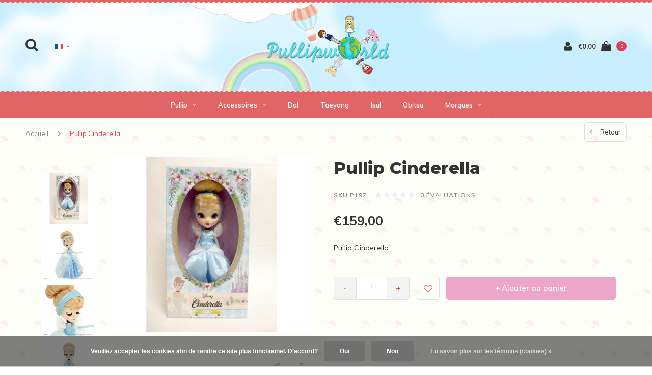

--- FILE ---
content_type: text/html;charset=utf-8
request_url: https://www.pullipworld.com/fr/pullip-cinderella.html
body_size: 11761
content:
<!DOCTYPE html>
<html lang="fr">
  <head>

    
    <meta charset="utf-8"/>
<!-- [START] 'blocks/head.rain' -->
<!--

  (c) 2008-2026 Lightspeed Netherlands B.V.
  http://www.lightspeedhq.com
  Generated: 30-01-2026 @ 19:15:57

-->
<link rel="canonical" href="https://www.pullipworld.com/fr/pullip-cinderella.html"/>
<link rel="alternate" href="https://www.pullipworld.com/fr/index.rss" type="application/rss+xml" title="Nouveaux produits"/>
<link href="https://cdn.webshopapp.com/assets/cookielaw.css?2025-02-20" rel="stylesheet" type="text/css"/>
<meta name="robots" content="noodp,noydir"/>
<meta property="og:url" content="https://www.pullipworld.com/fr/pullip-cinderella.html?source=facebook"/>
<meta property="og:site_name" content="Pullipworld"/>
<meta property="og:title" content="Pullip Cinderella | pullipworld.com"/>
<meta property="og:description" content="Pullip Cinderella"/>
<meta property="og:image" content="https://cdn.webshopapp.com/shops/267789/files/223236536/groove-pullip-cinderella.jpg"/>
<!--[if lt IE 9]>
<script src="https://cdn.webshopapp.com/assets/html5shiv.js?2025-02-20"></script>
<![endif]-->
<!-- [END] 'blocks/head.rain' -->
    <title>Pullip Cinderella | pullipworld.com - Pullipworld</title>
    <meta name="description" content="Pullip Cinderella" />
    <meta name="keywords" content="Groove, Pullip, Cinderella, Pullip, Taeyang, Isul, Dal, Obitsu, Groove, Coolcat, Pullip doll, Pullip pas cher, pullip dolls, pullip style" />
    <meta name="viewport" content="width=device-width, initial-scale=1.0">
    <meta name="apple-mobile-web-app-capable" content="yes">
    <meta name="apple-mobile-web-app-status-bar-style" content="black">
    <meta name="google-site-verification" content="WYhK0Xx-4L8yVex-9LnVfAqfX13q2cYrZ9AHRk302F4" />


    <link rel="shortcut icon" href="https://cdn.webshopapp.com/shops/267789/themes/148361/assets/favicon.ico?20251113100258" type="image/x-icon" />
    <link href='//fonts.googleapis.com/css?family=Muli:400,300,600,700,800,900' rel='stylesheet' type='text/css'>
    <link href='//fonts.googleapis.com/css?family=Montserrat:400,300,600,700,800,900' rel='stylesheet' type='text/css'>
    <link rel="shortcut icon" href="https://cdn.webshopapp.com/shops/267789/themes/148361/assets/favicon.ico?20251113100258" type="image/x-icon" /> 
    <link rel="stylesheet" href="https://cdn.webshopapp.com/shops/267789/themes/148361/assets/bootstrap.css?2025120811552520201207141626" />
    <link rel="stylesheet" href="https://cdn.webshopapp.com/shops/267789/themes/148361/assets/font-awesome-min.css?2025120811552520201207141626" />
    <link rel="stylesheet" href="https://cdn.webshopapp.com/shops/267789/themes/148361/assets/ionicons.css?2025120811552520201207141626" />
    <link rel="stylesheet" href="https://cdn.webshopapp.com/shops/267789/themes/148361/assets/transition.css?2025120811552520201207141626" />
    <link rel="stylesheet" href="https://cdn.webshopapp.com/shops/267789/themes/148361/assets/dropdown.css?2025120811552520201207141626" />
    <link rel="stylesheet" href="https://cdn.webshopapp.com/shops/267789/themes/148361/assets/checkbox.css?2025120811552520201207141626" />
    <link rel="stylesheet" href="https://cdn.webshopapp.com/shops/267789/themes/148361/assets/owl-carousel.css?2025120811552520201207141626" />
    <link rel="stylesheet" href="https://cdn.webshopapp.com/shops/267789/themes/148361/assets/jquery-fancybox.css?2025120811552520201207141626" />
    <link rel="stylesheet" href="https://cdn.webshopapp.com/shops/267789/themes/148361/assets/jquery-custom-scrollbar.css?2025120811552520201207141626" />
    <link rel="stylesheet" href="https://cdn.webshopapp.com/shops/267789/themes/148361/assets/style.css?2025120811552520201207141626" />    
    <link rel="stylesheet" href="https://cdn.webshopapp.com/shops/267789/themes/148361/assets/responsive.css?2025120811552520201207141626" /> 
    <link rel="stylesheet" href="https://cdn.webshopapp.com/assets/gui-2-0.css?2025-02-20" />
    <link rel="stylesheet" href="https://cdn.webshopapp.com/assets/gui-responsive-2-0.css?2025-02-20" />   
    <link rel="stylesheet" href="https://cdn.webshopapp.com/shops/267789/themes/148361/assets/custom.css?2025120811552520201207141626" />
    <link rel="stylesheet" href="https://cdn.webshopapp.com/shops/267789/themes/148361/assets/settings.css?2025120811552520201207141626" /> 
    <link rel="stylesheet" href="https://cdn.webshopapp.com/shops/267789/themes/148361/assets/new.css?2025120811552520201207141626" />
    <link rel="stylesheet" href="https://cdn.webshopapp.com/shops/267789/themes/148361/assets/wsa-css.css?2025120811552520201207141626" />
    <link rel="stylesheet" href="https://cdn.webshopapp.com/shops/267789/themes/148361/assets/jquery.bxslider.min.css?2025120811552520201207141626" />
    
    
    <script src="https://cdn.webshopapp.com/assets/jquery-1-9-1.js?2025-02-20"></script>
    <script src="https://cdn.webshopapp.com/assets/jquery-ui-1-10-1.js?2025-02-20"></script>
   
    <script type="text/javascript" src="https://cdn.webshopapp.com/shops/267789/themes/148361/assets/transition.js?2025120811552520201207141626"></script>
    <script type="text/javascript" src="https://cdn.webshopapp.com/shops/267789/themes/148361/assets/dropdown.js?2025120811552520201207141626"></script>
    <script type="text/javascript" src="https://cdn.webshopapp.com/shops/267789/themes/148361/assets/checkbox.js?2025120811552520201207141626"></script>
    <script type="text/javascript" src="https://cdn.webshopapp.com/shops/267789/themes/148361/assets/owl-carousel.js?2025120811552520201207141626"></script>
    <script type="text/javascript" src="https://cdn.webshopapp.com/shops/267789/themes/148361/assets/jquery-fancybox.js?2025120811552520201207141626"></script>
    <script type="text/javascript" src="https://cdn.webshopapp.com/shops/267789/themes/148361/assets/jquery-custom-scrollbar.js?2025120811552520201207141626"></script>
    <script type="text/javascript" src="https://cdn.webshopapp.com/shops/267789/themes/148361/assets/jquery-countdown-min.js?2025120811552520201207141626"></script>
    <script type="text/javascript" src="https://cdn.webshopapp.com/shops/267789/themes/148361/assets/global.js?2025120811552520201207141626"></script>

    <script type="text/javascript" src="https://cdn.webshopapp.com/shops/267789/themes/148361/assets/jcarousel.js?2025120811552520201207141626"></script>
    <script type="text/javascript" src="https://cdn.webshopapp.com/shops/267789/themes/148361/assets/jquery.bxslider.min.js?2025120811552520201207141626"></script>
    <script type="text/javascript" src="https://cdn.webshopapp.com/assets/gui.js?2025-02-20"></script>
    <script type="text/javascript" src="https://cdn.webshopapp.com/assets/gui-responsive-2-0.js?2025-02-20"></script>
    <script type="text/javascript" src="//cdnjs.cloudflare.com/ajax/libs/jqueryui-touch-punch/0.2.3/jquery.ui.touch-punch.min.js"></script>
    
        
    <!--[if lt IE 9]>
    <link rel="stylesheet" href="https://cdn.webshopapp.com/shops/267789/themes/148361/assets/style-ie.css?2025120811552520201207141626" />
    <![endif]-->
  </head>
  <body id="body">  
    
    

<div class="cart-dropdown">
  <div class="cart-title">Panier<span class="items">(0 Produits)</span></div>
  <a href="javascript:void(0)" class="close-cart-drp"><i class="fa fa-close"></i></a>

  <div class="cart-body">
    <div class="cart-products grid column-orient center">
          </div>
  </div>
  <div class="empty-cart">
  Aucun produit n’a été trouvé
</div>
</div>
<div class="menu-wrap">
    <div class="close-menu"><i class="ion ion-ios-close-empty"></i></div>
    <div class="menu-box">
      <div class="menu-logo large"><a href="https://www.pullipworld.com/fr/"><img src="https://cdn.webshopapp.com/shops/267789/themes/148361/assets/logo-light.png?20251113100258" alt="Pullipworld"></a></div>
        <ul>
                    <li><a href="javascript:;"><i style="font-size: 24px; margin-top: 3px;" class="fa fa-globe" aria-hidden="true"></i> <span style="position: relative; bottom: 3px;">Langue: <strong>FR</strong></span></a><span class="more-cats"><span class="plus-min"></span></span>
            <ul>
                                   <li><a href="https://www.pullipworld.com/nl/go/product/78744152"  title="Nederlands" lang="nl">Nederlands</a></li>
                                   <li><a href="https://www.pullipworld.com/en/go/product/78744152"  title="English" lang="en">English</a></li>
                                   <li><a href="https://www.pullipworld.com/fr/go/product/78744152"  title="Français" lang="fr">Français</a></li>
                          </ul>
          </li>
                    <li><a href="https://www.pullipworld.com/fr/">Home</a></li>
                      <li><a href="https://www.pullipworld.com/fr/pullip/">Pullip</a><span class="more-cats"><span class="plus-min"></span></span>                              <ul class="sub ">
                                      <li><a href="https://www.pullipworld.com/fr/pullip/promo-dolls/">PROMO DOLLS</a>                                          </li>
                                      <li><a href="https://www.pullipworld.com/fr/pullip/little-twin-stars/">Little Twin Stars</a>                                          </li>
                                  </ul>
                          </li>
                      <li><a href="https://www.pullipworld.com/fr/accessoires/">Accessoires</a><span class="more-cats"><span class="plus-min"></span></span>                              <ul class="sub ">
                                      <li><a href="https://www.pullipworld.com/fr/accessoires/make-it-own/">Make It Own</a>                                          </li>
                                      <li><a href="https://www.pullipworld.com/fr/accessoires/coolcat/">Coolcat</a><span class="more-cats"><span class="plus-min"></span></span>                                              <ul class="sub ">
                                                      <li><a href="https://www.pullipworld.com/fr/accessoires/coolcat/robes/"><i class="fa fa-circle" aria-hidden="true"></i>Robes</a></li>
                                                      <li><a href="https://www.pullipworld.com/fr/accessoires/coolcat/chemises/"><i class="fa fa-circle" aria-hidden="true"></i>Chemises</a></li>
                                                      <li><a href="https://www.pullipworld.com/fr/accessoires/coolcat/chaussures/"><i class="fa fa-circle" aria-hidden="true"></i>Chaussures</a></li>
                                                      <li><a href="https://www.pullipworld.com/fr/accessoires/coolcat/jupes/"><i class="fa fa-circle" aria-hidden="true"></i>Jupes</a></li>
                                                      <li><a href="https://www.pullipworld.com/fr/accessoires/coolcat/perruques/"><i class="fa fa-circle" aria-hidden="true"></i>Perruques</a></li>
                                                      <li><a href="https://www.pullipworld.com/fr/accessoires/coolcat/sacs-porte-poupee/"><i class="fa fa-circle" aria-hidden="true"></i>Sacs porte-poupée</a></li>
                                                      <li><a href="https://www.pullipworld.com/fr/accessoires/coolcat/chapeaux/"><i class="fa fa-circle" aria-hidden="true"></i>Chapeaux</a></li>
                                                      <li><a href="https://www.pullipworld.com/fr/accessoires/coolcat/salopette/"><i class="fa fa-circle" aria-hidden="true"></i>Salopette</a></li>
                                                      <li><a href="https://www.pullipworld.com/fr/accessoires/coolcat/autres/"><i class="fa fa-circle" aria-hidden="true"></i>Autres</a></li>
                                                      <li><a href="https://www.pullipworld.com/fr/accessoires/coolcat/chaussettes/"><i class="fa fa-circle" aria-hidden="true"></i>Chaussettes</a></li>
                                                      <li><a href="https://www.pullipworld.com/fr/accessoires/coolcat/pantalon/"><i class="fa fa-circle" aria-hidden="true"></i>Pantalon</a></li>
                                                  </ul>
                                          </li>
                                      <li><a href="https://www.pullipworld.com/fr/accessoires/kuloft/">Kuloft</a>                                          </li>
                                      <li><a href="https://www.pullipworld.com/fr/accessoires/meubles/">Meubles</a>                                          </li>
                                  </ul>
                          </li>
                      <li><a href="https://www.pullipworld.com/fr/dal/">Dal</a>                          </li>
                      <li><a href="https://www.pullipworld.com/fr/taeyang/">Taeyang</a>                          </li>
                      <li><a href="https://www.pullipworld.com/fr/isul/">Isul</a>                          </li>
                      <li><a href="https://www.pullipworld.com/fr/obitsu/">Obitsu</a>                          </li>
          
                                                                  <li class=""><a href="https://www.pullipworld.com/fr/brands/">Marques</a></li>
                                            
          

          
        </ul>

    </div>
  </div>

  <div class="body-wrap">
    <header id="header">
<!--     customiq -->
      <div class="main-header" style="background:url(https://cdn.webshopapp.com/shops/267789/files/223268531/header-bg.png) repeat center top !important;">
<!--         endcustomiq -->
        <div class="container">
          <div class="main-header-inner">
            <div class="grid center">
              <div class=" grid-cell search-right-icon search-icon-global language-bar-wrapper hidden-sm hidden-xs">
                <a class="search-icon-self " href="javascript:void(0)"><i class="fa fa-search"></i></a>
                <ul class="language-bar ">
                  
                                                    <li class="custom-dropdown custom-language custom-language-fr"><span></span><i class="fa fa-angle-down" aria-hidden="true"></i>

                    <div class="custom-languages">
                      <div class="options">
                        <div class="option languageOptions">
                          <label>Langue:</label>
                          <div class="ui selection dropdown">
                            <input type="hidden" name="custom-language" value="https://www.pullipworld.com/fr/">
                            <i class="dropdown icon"></i>
                            <div class="default text no-cur-language-wrapper custom-language custom-language-fr"><span></span>Français</div>
                            <div class="menu">
                                                            <div class="item custom-language custom-language-nl" data-value="https://www.pullipworld.com/nl/">
                                <a href="https://www.pullipworld.com/nl/go/product/78744152" title="Nederlands" lang="">Nederlands</a>
                              </div>
                                                            <div class="item custom-language custom-language-en" data-value="https://www.pullipworld.com/en/">
                                <a href="https://www.pullipworld.com/en/go/product/78744152" title="English" lang="">English</a>
                              </div>
                                                            <div class="item custom-language custom-language-fr" data-value="https://www.pullipworld.com/fr/">
                                <a href="https://www.pullipworld.com/fr/go/product/78744152" title="Français" lang="">Français</a>
                              </div>
                                                          </div>
                          </div>
                        </div>
                      </div>
                    </div>
                  </li>
                                  
                </ul>
              </div>


              <div class="grid-cell mobilemenu-btn hidden-md hidden-lg"><a class="open-menu" href="javascript:;"><?xml version="1.0" encoding="utf-8"?>
<!-- Generator: Adobe Illustrator 20.1.0, SVG Export Plug-In . SVG Version: 6.00 Build 0)  -->
<svg version="1.1" id="Capa_1" xmlns="http://www.w3.org/2000/svg" xmlns:xlink="http://www.w3.org/1999/xlink" x="0px" y="0px"
	 viewBox="0 0 352 352" style="enable-background:new 0 0 352 352;" xml:space="preserve">
<style type="text/css">
	
</style>
<g>
	<g>
		<path class="menuicon-svg" d="M0,56v48h48V56H0z M80,56v48h224V56H80z M0,152v48h48v-48H0z M80,152v48h160v-48H80z M0,248v48h48v-48H0z
			 M80,248v48h272v-48H80z"/>
	</g>
</g>
</svg></a></div>
              <div class="grid-cell search-narrow-show visible-xs visible-sm">
                <a class="search-icon-self  " href="javascript:void(0)"><i class="fa fa-search"></i></a>
              </div>


              <div class="grid-cell center logo-center-tab logo-mobile-move-center logo large"><a href="https://www.pullipworld.com/fr/"><img src="https://cdn.webshopapp.com/shops/267789/themes/148361/assets/logo.png?20251113100258" alt="Pullipworld"></a></div>

              
                            
                            
              <div class="grid-cell cart-block-wrap cart">
                <div class="grid center justify-end">
                                                      <div class="grid-cell grow0 user-login-block">
                                          <div class="dark"><a href="https://www.pullipworld.com/fr/account/"><i class="fa fa-user"></i></a></div>
                                      </div>
                  <div class="grid-cell grow0 ">
                    <a href="javascript:;" class="open-cart">

                      <span class="text hidden-xs">
                                                €0,00
                                              </span>
                      <span class="icon"><i class="fa fa-shopping-bag"></i></span>
                      <span class="items">0</span>
                    </a>
                  </div>
                </div>
              </div>
            </div>
          </div>
        </div>

        <div class="grid-cell mobile-search">
          <form action="https://www.pullipworld.com/fr/search/" method="get" id="formSearchMobile">
            <input type="text" name="q" autocomplete="off"  value="" placeholder="Rechercher..."/>
          </form>
        </div>

      </div>

      <div class="main-menu hidden-xs hidden-sm main-menu-capitalize">
        <div class="container">
          <ul class="">
            
            

                                    <li class="with-small-menu"><a href="https://www.pullipworld.com/fr/pullip/">Pullip<i class="fa fa-angle-down" aria-hidden="true"></i></a>
              
              <ul class="small-dropdown">
                                <li>
                  <a href="https://www.pullipworld.com/fr/pullip/promo-dolls/">PROMO DOLLS</a>
                  
                </li>
                                <li>
                  <a href="https://www.pullipworld.com/fr/pullip/little-twin-stars/">Little Twin Stars</a>
                  
                </li>
                              </ul>

                          </li>
                        <li class="with-small-menu"><a href="https://www.pullipworld.com/fr/accessoires/">Accessoires<i class="fa fa-angle-down" aria-hidden="true"></i></a>
              
              <ul class="small-dropdown">
                                <li>
                  <a href="https://www.pullipworld.com/fr/accessoires/make-it-own/">Make It Own</a>
                  
                </li>
                                <li>
                  <a href="https://www.pullipworld.com/fr/accessoires/coolcat/">Coolcat</a>
                                    <ul>
                                        <li><a href="https://www.pullipworld.com/fr/accessoires/coolcat/robes/">Robes</a></li>
                                        <li><a href="https://www.pullipworld.com/fr/accessoires/coolcat/chemises/">Chemises</a></li>
                                        <li><a href="https://www.pullipworld.com/fr/accessoires/coolcat/chaussures/">Chaussures</a></li>
                                        <li><a href="https://www.pullipworld.com/fr/accessoires/coolcat/jupes/">Jupes</a></li>
                                        <li><a href="https://www.pullipworld.com/fr/accessoires/coolcat/perruques/">Perruques</a></li>
                                        <li><a href="https://www.pullipworld.com/fr/accessoires/coolcat/sacs-porte-poupee/">Sacs porte-poupée</a></li>
                                        <li><a href="https://www.pullipworld.com/fr/accessoires/coolcat/chapeaux/">Chapeaux</a></li>
                                        <li><a href="https://www.pullipworld.com/fr/accessoires/coolcat/salopette/">Salopette</a></li>
                                        <li><a href="https://www.pullipworld.com/fr/accessoires/coolcat/autres/">Autres</a></li>
                                        <li><a href="https://www.pullipworld.com/fr/accessoires/coolcat/chaussettes/">Chaussettes</a></li>
                                        <li><a href="https://www.pullipworld.com/fr/accessoires/coolcat/pantalon/">Pantalon</a></li>
                                      </ul>
                  
                </li>
                                <li>
                  <a href="https://www.pullipworld.com/fr/accessoires/kuloft/">Kuloft</a>
                  
                </li>
                                <li>
                  <a href="https://www.pullipworld.com/fr/accessoires/meubles/">Meubles</a>
                  
                </li>
                              </ul>

                          </li>
                        <li class="with-small-menu"><a href="https://www.pullipworld.com/fr/dal/">Dal</a>
                          </li>
                        <li class="with-small-menu"><a href="https://www.pullipworld.com/fr/taeyang/">Taeyang</a>
                          </li>
                        <li class="with-small-menu"><a href="https://www.pullipworld.com/fr/isul/">Isul</a>
                          </li>
                        <li class="with-small-menu"><a href="https://www.pullipworld.com/fr/obitsu/">Obitsu</a>
                          </li>
                        
            
            
                        <li class="with-small-menu"><a href="https://www.pullipworld.com/fr/brands/">Marques<i class="fa fa-angle-down" aria-hidden="true"></i></a>
              <ul class="small-dropdown">
                                <li><a href="https://www.pullipworld.com/fr/brands/coolcat/">Coolcat</a></li>
                                <li><a href="https://www.pullipworld.com/fr/brands/groove/">Groove</a></li>
                                <li><a href="https://www.pullipworld.com/fr/brands/kuloft/">Kuloft</a></li>
                                <li><a href="https://www.pullipworld.com/fr/brands/obitsu/">Obitsu</a></li>
                              </ul>
            </li>
            
            
          </ul>
        </div>
      </div>

      

      
              <div class="productPage-sticky hidden-sm hidden-xs">
          <div class="container">
            <div class="grid center">

              <div class="grid-cell productSticky-image">
                <img src="https://cdn.webshopapp.com/shops/267789/files/223236536/100x100x2/groove-pullip-cinderella.jpg" width="100%" alt="Groove Pullip Cinderella" title="Groove Pullip Cinderella" />
              </div>
              <div class="stickerDivider"></div>
              <div class="grid-cell center productSticky-title">
                <div class="productSticky-title-wrapper">
                  <a href="https://www.pullipworld.com/fr/pullip-cinderella.html" title="Groove Pullip Cinderella" class="title">
                                          Pullip Cinderella                   </a>

                  <div class="reviews">
                                          <div class="review">
                        <div class="stars" data-score="0">
                          <img src="https://cdn.webshopapp.com/shops/267789/themes/148361/assets/stars.png?2025120811552520201207141626" alt="Évaluations">
                          <div class="score">
                            <div class="pos"></div>
                            <div class="neg"></div>
                          </div>
                        </div>
                      </div>
                      <a href="https://www.pullipworld.com/fr/account/review/78744152/">0 évaluations</a>
                                      </div>
                </div>
              </div>
              <div class="stickerDivider"></div>
              <div class="grid-cell noflex center productSticky-price">
                <div class="price">
                 <span class="old-price">
                                  </span>
                  <span class="new-price">
                                        €159,00                                      </span>
                               </div>
              </div>
              <div class="stickerDivider"></div>
              <div class="grid-cell productSticky-quanity product-info">
                <div class="cart">
                  <form action="https://www.pullipworld.com/fr/cart/add/155998163/" id="product_configure_form_sec" method="post">
                  <div class="change">
                    <a href="javascript:;" data-way="down"  class="down change-q round-corners-left">-</a>
                    <input id="product-q" type="text" name="quantity" value="1" />
                    <a href="javascript:;" data-way="up"  class="up change-q round-corners-right">+</a>
                  </div>
                  <a href="javascript:;" onclick="$('#product_configure_form_sec').submit();" class="btn round-corners" title="Ajouter au panier">+ Ajouter au panier</a>
                  </form>
                </div>
              </div>
            </div>
          </div>
        </div>
            <div id="search" class="search right-search-tab right-search-dropdown  search-mob-hidden-input">
        <form action="https://www.pullipworld.com/fr/search/" method="get" id="formSearch">
                    <input class="searbar-input" type="text" name="q" autocomplete="off"  value="" placeholder="Rechercher..."/>
          <span class="search-text-remover"><i class="fa fa-close"></i></span>

          <div class="autocomplete">
            <div class="search-products products-livesearch grid center wrap"></div>
            <div class="more"><a href="#">Afficher tous les résultats <span>(0)</span></a></div>
            <div class="notfound">Aucun produit n’a été trouvé...</div>
          </div>

        </form>
      </div>
    </header>    
    <main>
      <div class="container main-content container-bg">
        
<div class="message-container all-products-message">
  <div class="container">
    <div class="messages">
      <div class="message success">
        <div class="icon"><i class="fa fa-check" aria-hidden="true"></i></div>
        <div class="text">
          <ul>
            <li>Tous les produits ont été ajoutés à votre panier.</li>
          </ul>
        </div>
      </div>
    </div>
  </div>
</div>        <div itemscope itemtype="http://schema.org/Product">
  <meta itemprop="name" content="Groove Pullip Cinderella">
  <meta itemprop="image" content="https://cdn.webshopapp.com/shops/267789/files/223236536/300x250x2/groove-pullip-cinderella.jpg">  <meta itemprop="brand" content="Groove">  <meta itemprop="description" content="Pullip Cinderella">  
    <meta itemprop="sku" content="P197">  <meta itemprop="gtin13" content="4560373837970">  
  <div itemprop="offers" itemscope itemtype="http://schema.org/Offer">
    <meta itemprop="priceCurrency" content="EUR">
    <meta itemprop="price" content="159.00" />
    <meta itemprop="itemCondition" itemtype="https://schema.org/OfferItemCondition" content="https://schema.org/NewCondition"/>
    <meta itemprop="availability" content="http://schema.org/InStock">  </div>
</div>


<div class="page-top hidden-xs row">
  <div class="col-sm-9 col-md-9 hidden-xs breadcrumbs">
    <a href="https://www.pullipworld.com/fr/" title="Accueil">Accueil</a>
    
        <span class="bread-divider"><i class="fa fa-angle-right" aria-hidden="true"></i></span>
    <a class="last" href="https://www.pullipworld.com/fr/pullip-cinderella.html">Pullip Cinderella</a>
      </div>  
  
  <div class="back-box col-sm-3 col-md-3">
    <a class="back-to  round-corners " href="https://www.pullipworld.com/fr/"><span class="hidden-xs">Retour</span><span class="hidden-sm hidden-md hidden-lg">Retour</span></a>
  </div>
  
</div>

<div class="row productpage">
  
        
  <div class="col-xs-12">
    <div class="row">
      <div class="col-xs-12">
        <div class="col-lg-6 col-md-6 col-sm-12 col-xs-12">
          <div class="mobile-product-top-wrapper visible-xs">
            <div class="mobile-product-topimage grid">
              <div class="brandname-block grid-cell">
                              </div>
              <div class="mob-back grid-cell text-right">
                <a href="https://www.pullipworld.com/fr/" class=" round-corners "><i class="fa fa-angle-left"></i> Retour</a>
              </div>  
            </div>  
          </div>
          
          
          <div class="mobile-product-title visible-xs">
                          <h1>Pullip Cinderella</h1>
                          <div class="score-wrap hidden-sm hidden-md hidden-lg">
                            <div class="small-reviews">
                <div class="stars" data-score="0">
                  <img src="https://cdn.webshopapp.com/shops/267789/themes/148361/assets/stars.png?2025120811552520201207141626" alt="Évaluations">
                  <div class="score">
                    <div class="pos"></div>
                    <div class="neg"></div>
                  </div>
                </div>
<!--                 <a href="https://www.pullipworld.com/fr/account/review/78744152/">0 évaluations</a> -->
                <a href="javascrript:void(0);">0 évaluations</a>
              </div>
                            
              <div class="product-timings grid center">
                              </div>
              
                                          
            </div>
            
          </div>
                    <div class="col-sm-12 col-xs-12 col-md-3 hidden-xs hidden-sm">
            
            <div class="thumbs hidden-xs hidden-sm">
              <ul id="sync2" class="bxslider">
                                <li class="item"><img src="https://cdn.webshopapp.com/shops/267789/files/223236536/200x200x2/groove-pullip-cinderella.jpg" alt="Pullip Cinderella"></li>
                                <li class="item"><img src="https://cdn.webshopapp.com/shops/267789/files/223236545/200x200x2/groove-pullip-cinderella.jpg" alt="Pullip Cinderella"></li>
                                <li class="item"><img src="https://cdn.webshopapp.com/shops/267789/files/223236515/200x200x2/groove-pullip-cinderella.jpg" alt="Pullip Cinderella"></li>
                                <li class="item"><img src="https://cdn.webshopapp.com/shops/267789/files/223236509/200x200x2/groove-pullip-cinderella.jpg" alt="Pullip Cinderella"></li>
                                <li class="item"><img src="https://cdn.webshopapp.com/shops/267789/files/223236530/200x200x2/groove-pullip-cinderella.jpg" alt="Pullip Cinderella"></li>
                                <li class="item"><img src="https://cdn.webshopapp.com/shops/267789/files/223236521/200x200x2/groove-pullip-cinderella.jpg" alt="Pullip Cinderella"></li>
                                <li class="item"><img src="https://cdn.webshopapp.com/shops/267789/files/223236524/200x200x2/groove-pullip-cinderella.jpg" alt="Pullip Cinderella"></li>
                                <li class="item"><img src="https://cdn.webshopapp.com/shops/267789/files/223236551/200x200x2/groove-pullip-cinderella.jpg" alt="Pullip Cinderella"></li>
                              </ul>
            </div>
            
          </div>
                    <div class="col-sm-12 col-xs-12  col-md-9 ">
            <div class="product-image-wrap">
                            <div id="sync1" class="owl-carousel">
                                <div class="item">
                   <a rel="gallery1" href="https://cdn.webshopapp.com/shops/267789/files/223236536/groove-pullip-cinderella.jpg" class="product-fancy"><img src="https://cdn.webshopapp.com/shops/267789/files/223236536/800x700x2/groove-pullip-cinderella.jpg" alt="Pullip Cinderella"> </a>
                    <div class="product-zoomer-block grid justify-end hidden-xs hidden-sm">
                      
                                                                  <div class="product-shares grid-cell grow0">
                        <a href="javascript:void(0)">
                          <i class="fa fa-share-alt" aria-hidden="true"></i>
                        </a>
                        <div class="share-drop grid center">
                          <div class="grid-cell"><a onclick="return !window.open(this.href,'Pullip Cinderella', 'width=500,height=500')" target="_blank" href="https://www.facebook.com/sharer/sharer.php?u=https://www.pullipworld.com/fr/pullip-cinderella.html"><i class="fa fa-facebook"></i></a></div>
                          <div class="grid-cell"><a onclick="return !window.open(this.href,'Pullip Cinderella', 'width=500,height=500')" target="_blank" href="https://twitter.com/home?status=Pullip Cinderella"><i class="fa fa-twitter"></i></a></div>
                          <div class="grid-cell"><a onclick="return !window.open(this.href,'Pullip Cinderella', 'width=500,height=500')" target="_blank" href="https://pinterest.com/pin/create/button/?url=https://www.pullipworld.com/fr/pullip-cinderella.html&media=https://cdn.webshopapp.com/shops/267789/files/223236536/image.jpg&description=Pullip Cinderella"><i class="fa fa-pinterest-p"></i></a></div>
                        </div>
                        
                      </div>
                      
                       <div class="enlarge hidden-xs grid-cell grow0"><a rel="gallery2" href="https://cdn.webshopapp.com/shops/267789/files/223236536/image.jpg" class="product-fancy"><i class="fa fa-expand" aria-hidden="true"></i></a></div>
                    </div>
                </div>
                                <div class="item">
                   <a rel="gallery1" href="https://cdn.webshopapp.com/shops/267789/files/223236545/groove-pullip-cinderella.jpg" class="product-fancy"><img src="https://cdn.webshopapp.com/shops/267789/files/223236545/800x700x2/groove-pullip-cinderella.jpg" alt="Pullip Cinderella"> </a>
                    <div class="product-zoomer-block grid justify-end hidden-xs hidden-sm">
                      
                                                                  <div class="product-shares grid-cell grow0">
                        <a href="javascript:void(0)">
                          <i class="fa fa-share-alt" aria-hidden="true"></i>
                        </a>
                        <div class="share-drop grid center">
                          <div class="grid-cell"><a onclick="return !window.open(this.href,'Pullip Cinderella', 'width=500,height=500')" target="_blank" href="https://www.facebook.com/sharer/sharer.php?u=https://www.pullipworld.com/fr/pullip-cinderella.html"><i class="fa fa-facebook"></i></a></div>
                          <div class="grid-cell"><a onclick="return !window.open(this.href,'Pullip Cinderella', 'width=500,height=500')" target="_blank" href="https://twitter.com/home?status=Pullip Cinderella"><i class="fa fa-twitter"></i></a></div>
                          <div class="grid-cell"><a onclick="return !window.open(this.href,'Pullip Cinderella', 'width=500,height=500')" target="_blank" href="https://pinterest.com/pin/create/button/?url=https://www.pullipworld.com/fr/pullip-cinderella.html&media=https://cdn.webshopapp.com/shops/267789/files/223236536/image.jpg&description=Pullip Cinderella"><i class="fa fa-pinterest-p"></i></a></div>
                        </div>
                        
                      </div>
                      
                       <div class="enlarge hidden-xs grid-cell grow0"><a rel="gallery2" href="https://cdn.webshopapp.com/shops/267789/files/223236545/image.jpg" class="product-fancy"><i class="fa fa-expand" aria-hidden="true"></i></a></div>
                    </div>
                </div>
                                <div class="item">
                   <a rel="gallery1" href="https://cdn.webshopapp.com/shops/267789/files/223236515/groove-pullip-cinderella.jpg" class="product-fancy"><img src="https://cdn.webshopapp.com/shops/267789/files/223236515/800x700x2/groove-pullip-cinderella.jpg" alt="Pullip Cinderella"> </a>
                    <div class="product-zoomer-block grid justify-end hidden-xs hidden-sm">
                      
                                                                  <div class="product-shares grid-cell grow0">
                        <a href="javascript:void(0)">
                          <i class="fa fa-share-alt" aria-hidden="true"></i>
                        </a>
                        <div class="share-drop grid center">
                          <div class="grid-cell"><a onclick="return !window.open(this.href,'Pullip Cinderella', 'width=500,height=500')" target="_blank" href="https://www.facebook.com/sharer/sharer.php?u=https://www.pullipworld.com/fr/pullip-cinderella.html"><i class="fa fa-facebook"></i></a></div>
                          <div class="grid-cell"><a onclick="return !window.open(this.href,'Pullip Cinderella', 'width=500,height=500')" target="_blank" href="https://twitter.com/home?status=Pullip Cinderella"><i class="fa fa-twitter"></i></a></div>
                          <div class="grid-cell"><a onclick="return !window.open(this.href,'Pullip Cinderella', 'width=500,height=500')" target="_blank" href="https://pinterest.com/pin/create/button/?url=https://www.pullipworld.com/fr/pullip-cinderella.html&media=https://cdn.webshopapp.com/shops/267789/files/223236536/image.jpg&description=Pullip Cinderella"><i class="fa fa-pinterest-p"></i></a></div>
                        </div>
                        
                      </div>
                      
                       <div class="enlarge hidden-xs grid-cell grow0"><a rel="gallery2" href="https://cdn.webshopapp.com/shops/267789/files/223236515/image.jpg" class="product-fancy"><i class="fa fa-expand" aria-hidden="true"></i></a></div>
                    </div>
                </div>
                                <div class="item">
                   <a rel="gallery1" href="https://cdn.webshopapp.com/shops/267789/files/223236509/groove-pullip-cinderella.jpg" class="product-fancy"><img src="https://cdn.webshopapp.com/shops/267789/files/223236509/800x700x2/groove-pullip-cinderella.jpg" alt="Pullip Cinderella"> </a>
                    <div class="product-zoomer-block grid justify-end hidden-xs hidden-sm">
                      
                                                                  <div class="product-shares grid-cell grow0">
                        <a href="javascript:void(0)">
                          <i class="fa fa-share-alt" aria-hidden="true"></i>
                        </a>
                        <div class="share-drop grid center">
                          <div class="grid-cell"><a onclick="return !window.open(this.href,'Pullip Cinderella', 'width=500,height=500')" target="_blank" href="https://www.facebook.com/sharer/sharer.php?u=https://www.pullipworld.com/fr/pullip-cinderella.html"><i class="fa fa-facebook"></i></a></div>
                          <div class="grid-cell"><a onclick="return !window.open(this.href,'Pullip Cinderella', 'width=500,height=500')" target="_blank" href="https://twitter.com/home?status=Pullip Cinderella"><i class="fa fa-twitter"></i></a></div>
                          <div class="grid-cell"><a onclick="return !window.open(this.href,'Pullip Cinderella', 'width=500,height=500')" target="_blank" href="https://pinterest.com/pin/create/button/?url=https://www.pullipworld.com/fr/pullip-cinderella.html&media=https://cdn.webshopapp.com/shops/267789/files/223236536/image.jpg&description=Pullip Cinderella"><i class="fa fa-pinterest-p"></i></a></div>
                        </div>
                        
                      </div>
                      
                       <div class="enlarge hidden-xs grid-cell grow0"><a rel="gallery2" href="https://cdn.webshopapp.com/shops/267789/files/223236509/image.jpg" class="product-fancy"><i class="fa fa-expand" aria-hidden="true"></i></a></div>
                    </div>
                </div>
                                <div class="item">
                   <a rel="gallery1" href="https://cdn.webshopapp.com/shops/267789/files/223236530/groove-pullip-cinderella.jpg" class="product-fancy"><img src="https://cdn.webshopapp.com/shops/267789/files/223236530/800x700x2/groove-pullip-cinderella.jpg" alt="Pullip Cinderella"> </a>
                    <div class="product-zoomer-block grid justify-end hidden-xs hidden-sm">
                      
                                                                  <div class="product-shares grid-cell grow0">
                        <a href="javascript:void(0)">
                          <i class="fa fa-share-alt" aria-hidden="true"></i>
                        </a>
                        <div class="share-drop grid center">
                          <div class="grid-cell"><a onclick="return !window.open(this.href,'Pullip Cinderella', 'width=500,height=500')" target="_blank" href="https://www.facebook.com/sharer/sharer.php?u=https://www.pullipworld.com/fr/pullip-cinderella.html"><i class="fa fa-facebook"></i></a></div>
                          <div class="grid-cell"><a onclick="return !window.open(this.href,'Pullip Cinderella', 'width=500,height=500')" target="_blank" href="https://twitter.com/home?status=Pullip Cinderella"><i class="fa fa-twitter"></i></a></div>
                          <div class="grid-cell"><a onclick="return !window.open(this.href,'Pullip Cinderella', 'width=500,height=500')" target="_blank" href="https://pinterest.com/pin/create/button/?url=https://www.pullipworld.com/fr/pullip-cinderella.html&media=https://cdn.webshopapp.com/shops/267789/files/223236536/image.jpg&description=Pullip Cinderella"><i class="fa fa-pinterest-p"></i></a></div>
                        </div>
                        
                      </div>
                      
                       <div class="enlarge hidden-xs grid-cell grow0"><a rel="gallery2" href="https://cdn.webshopapp.com/shops/267789/files/223236530/image.jpg" class="product-fancy"><i class="fa fa-expand" aria-hidden="true"></i></a></div>
                    </div>
                </div>
                                <div class="item">
                   <a rel="gallery1" href="https://cdn.webshopapp.com/shops/267789/files/223236521/groove-pullip-cinderella.jpg" class="product-fancy"><img src="https://cdn.webshopapp.com/shops/267789/files/223236521/800x700x2/groove-pullip-cinderella.jpg" alt="Pullip Cinderella"> </a>
                    <div class="product-zoomer-block grid justify-end hidden-xs hidden-sm">
                      
                                                                  <div class="product-shares grid-cell grow0">
                        <a href="javascript:void(0)">
                          <i class="fa fa-share-alt" aria-hidden="true"></i>
                        </a>
                        <div class="share-drop grid center">
                          <div class="grid-cell"><a onclick="return !window.open(this.href,'Pullip Cinderella', 'width=500,height=500')" target="_blank" href="https://www.facebook.com/sharer/sharer.php?u=https://www.pullipworld.com/fr/pullip-cinderella.html"><i class="fa fa-facebook"></i></a></div>
                          <div class="grid-cell"><a onclick="return !window.open(this.href,'Pullip Cinderella', 'width=500,height=500')" target="_blank" href="https://twitter.com/home?status=Pullip Cinderella"><i class="fa fa-twitter"></i></a></div>
                          <div class="grid-cell"><a onclick="return !window.open(this.href,'Pullip Cinderella', 'width=500,height=500')" target="_blank" href="https://pinterest.com/pin/create/button/?url=https://www.pullipworld.com/fr/pullip-cinderella.html&media=https://cdn.webshopapp.com/shops/267789/files/223236536/image.jpg&description=Pullip Cinderella"><i class="fa fa-pinterest-p"></i></a></div>
                        </div>
                        
                      </div>
                      
                       <div class="enlarge hidden-xs grid-cell grow0"><a rel="gallery2" href="https://cdn.webshopapp.com/shops/267789/files/223236521/image.jpg" class="product-fancy"><i class="fa fa-expand" aria-hidden="true"></i></a></div>
                    </div>
                </div>
                                <div class="item">
                   <a rel="gallery1" href="https://cdn.webshopapp.com/shops/267789/files/223236524/groove-pullip-cinderella.jpg" class="product-fancy"><img src="https://cdn.webshopapp.com/shops/267789/files/223236524/800x700x2/groove-pullip-cinderella.jpg" alt="Pullip Cinderella"> </a>
                    <div class="product-zoomer-block grid justify-end hidden-xs hidden-sm">
                      
                                                                  <div class="product-shares grid-cell grow0">
                        <a href="javascript:void(0)">
                          <i class="fa fa-share-alt" aria-hidden="true"></i>
                        </a>
                        <div class="share-drop grid center">
                          <div class="grid-cell"><a onclick="return !window.open(this.href,'Pullip Cinderella', 'width=500,height=500')" target="_blank" href="https://www.facebook.com/sharer/sharer.php?u=https://www.pullipworld.com/fr/pullip-cinderella.html"><i class="fa fa-facebook"></i></a></div>
                          <div class="grid-cell"><a onclick="return !window.open(this.href,'Pullip Cinderella', 'width=500,height=500')" target="_blank" href="https://twitter.com/home?status=Pullip Cinderella"><i class="fa fa-twitter"></i></a></div>
                          <div class="grid-cell"><a onclick="return !window.open(this.href,'Pullip Cinderella', 'width=500,height=500')" target="_blank" href="https://pinterest.com/pin/create/button/?url=https://www.pullipworld.com/fr/pullip-cinderella.html&media=https://cdn.webshopapp.com/shops/267789/files/223236536/image.jpg&description=Pullip Cinderella"><i class="fa fa-pinterest-p"></i></a></div>
                        </div>
                        
                      </div>
                      
                       <div class="enlarge hidden-xs grid-cell grow0"><a rel="gallery2" href="https://cdn.webshopapp.com/shops/267789/files/223236524/image.jpg" class="product-fancy"><i class="fa fa-expand" aria-hidden="true"></i></a></div>
                    </div>
                </div>
                                <div class="item">
                   <a rel="gallery1" href="https://cdn.webshopapp.com/shops/267789/files/223236551/groove-pullip-cinderella.jpg" class="product-fancy"><img src="https://cdn.webshopapp.com/shops/267789/files/223236551/800x700x2/groove-pullip-cinderella.jpg" alt="Pullip Cinderella"> </a>
                    <div class="product-zoomer-block grid justify-end hidden-xs hidden-sm">
                      
                                                                  <div class="product-shares grid-cell grow0">
                        <a href="javascript:void(0)">
                          <i class="fa fa-share-alt" aria-hidden="true"></i>
                        </a>
                        <div class="share-drop grid center">
                          <div class="grid-cell"><a onclick="return !window.open(this.href,'Pullip Cinderella', 'width=500,height=500')" target="_blank" href="https://www.facebook.com/sharer/sharer.php?u=https://www.pullipworld.com/fr/pullip-cinderella.html"><i class="fa fa-facebook"></i></a></div>
                          <div class="grid-cell"><a onclick="return !window.open(this.href,'Pullip Cinderella', 'width=500,height=500')" target="_blank" href="https://twitter.com/home?status=Pullip Cinderella"><i class="fa fa-twitter"></i></a></div>
                          <div class="grid-cell"><a onclick="return !window.open(this.href,'Pullip Cinderella', 'width=500,height=500')" target="_blank" href="https://pinterest.com/pin/create/button/?url=https://www.pullipworld.com/fr/pullip-cinderella.html&media=https://cdn.webshopapp.com/shops/267789/files/223236536/image.jpg&description=Pullip Cinderella"><i class="fa fa-pinterest-p"></i></a></div>
                        </div>
                        
                      </div>
                      
                       <div class="enlarge hidden-xs grid-cell grow0"><a rel="gallery2" href="https://cdn.webshopapp.com/shops/267789/files/223236551/image.jpg" class="product-fancy"><i class="fa fa-expand" aria-hidden="true"></i></a></div>
                    </div>
                </div>
                              </div>
              
              <div class="img-prev img-nav"><i class="fa fa-angle-left"></i></div>
              <div class="img-next img-nav"><i class="fa fa-angle-right"></i></div>
              
            </div>
            <div class="img-pages visible-xs"><div class="img-pages-wrapper  round-corners "><span class="page">1</span> / 8</div></div>  
          </div>
          
          
          
          
                                                                                                    
        </div>
        
        <div class="col-lg-6 col-md-6 col-sm-12 col-xs-12">
          <div class="product-info">
            <div class="brandname-block hidden-xs">
                          </div>
            <div class="title-wrap hidden-xs">
                            <h1>Pullip Cinderella</h1>
                                        </div>
            <div class="code-price">
                            <div class="codes hidden-xs hidden-sm">
                <ul class="score-wrap">
                                    <li><strong>SKU</strong> P197</li>                                    <li class="small-reviews">
                    <div class="stars" data-score="0">
                      <img src="https://cdn.webshopapp.com/shops/267789/themes/148361/assets/stars.png?2025120811552520201207141626" alt="Évaluations">
                      <div class="score">
                        <div class="pos"></div>
                        <div class="neg"></div>
                      </div>
                    </div>
                    <span class="review-q">0 évaluations</span>
                  </li>
                                  </ul>
                
              </div>
                            
              <div class="price">
                
<!--                  -->
                
                                <span class="new-price">
                                    €159,00                                  </span>
                                                
              </div>
                            <div class="codes hidden-xs visible-sm">
                <ul class="score-wrap">
                                    <li><strong>SKU</strong> P197</li>                                    <li class="small-reviews">
                    <div class="stars" data-score="0">
                      <img src="https://cdn.webshopapp.com/shops/267789/themes/148361/assets/stars.png?2025120811552520201207141626" alt="Évaluations">
                      <div class="score">
                        <div class="pos"></div>
                        <div class="neg"></div>
                      </div>
                    </div>
                    <span class="review-q">0 évaluations</span>
                  </li>
                                  </ul>
                
              </div>
                            
            </div>
            
            <div class="description body-font-size">Pullip Cinderella</div>
            
            <div class="product-timings grid center">
                            
                
            </div>
            
            
            <div class="cart productpageAddCart">
              <form action="https://www.pullipworld.com/fr/cart/add/155998163/" id="product_configure_form" method="post">
                <div class="grid center var-block">
                  <div class="product-compare link grid-cell grow0 visible-sm  round-corners ">
                    <a href="https://www.pullipworld.com/fr/compare/add/155998163/"><i class="fa fa-exchange" aria-hidden="true"></i></a>
                  </div>
                  <div class="product-shares grid-cell grow0 visible-sm  round-corners ">
                    <a href="javascript:void(0)">
                      <i class="fa fa-share-alt" aria-hidden="true"></i>
                    </a>
                    <div class="share-drop grid center">
                      <div class="grid-cell"><a onclick="return !window.open(this.href,'Pullip Cinderella', 'width=500,height=500')" target="_blank" href="https://www.facebook.com/sharer/sharer.php?u=https://www.pullipworld.com/fr/pullip-cinderella.html"><i class="fa fa-facebook"></i></a></div>
                      <div class="grid-cell"><a onclick="return !window.open(this.href,'Pullip Cinderella', 'width=500,height=500')" target="_blank" href="https://twitter.com/home?status=Pullip Cinderella"><i class="fa fa-twitter"></i></a></div>
                      <div class="grid-cell"><a onclick="return !window.open(this.href,'Pullip Cinderella', 'width=500,height=500')" target="_blank" href="https://pinterest.com/pin/create/button/?url=https://www.pullipworld.com/fr/pullip-cinderella.html&media=https://cdn.webshopapp.com/shops/267789/files/223236536/image.jpg&description=Pullip Cinderella"><i class="fa fa-pinterest-p"></i></a></div>
                    </div>
                    
                  </div>
                                    <div class="wishlisht-wrapper wishlisht-wrapper-tablet grid-cell grow0 visible-sm">
                    <div class="link text-center">
                      <a class=" round-corners " href="https://www.pullipworld.com/fr/account/wishlistAdd/78744152/?variant_id=155998163"><i class="fa fa-heart-o" aria-hidden="true"></i></a>
                    </div>  
                  </div>
                                    <div class="grid-cell grow0 contact-social visible-sm">
                    <a class=" round-corners " href="https://www.pullipworld.com/fr/service/?subject=Pullip Cinderella"><i class="fa fa-envelope" aria-hidden="true"></i></a>
                  </div>
                  
                  <div class="grid-cell">
                                        <input type="hidden" name="bundle_id" id="product_configure_bundle_id" value="">
                                      </div>
                  
                </div>
                
                <div class="scroll-bot-add fixed-add-block">
                  
                                    <div class="change">
                    <a href="javascript:;" data-way="down"  class="down change-q round-corners-left">-</a>
                    <input id="product-q" type="text" name="quantity" value="1" />
                    <a href="javascript:;" data-way="up"  class="up change-q round-corners-right">+</a>
                  </div>
                                    <div class="wishlisht-wrapper hidden-sm hidden-xs">
                    <div class="link text-center">
                      <a class=" round-corners " href="https://www.pullipworld.com/fr/account/wishlistAdd/78744152/?variant_id=155998163"><i class="fa fa-heart-o" aria-hidden="true"></i></a>
                    </div>  
                  </div>
                                    <a href="javascript:;" onclick="$('#product_configure_form').submit();" class="btn product-add-block-wrapper  round-corners" title="Ajouter au panier">+ Ajouter au panier</a>
                </div>
                <div class="order-before">
                  <div class="grid center">
                    <span class="icon delivery-icon grid-cell noflex">
                      <?xml version="1.0" encoding="utf-8"?>
                        <!-- Generator: Adobe Illustrator 20.0.0, SVG Export Plug-In . SVG Version: 6.00 Build 0)  -->
                        <svg version="1.1" id="Laag_1" xmlns="http://www.w3.org/2000/svg" xmlns:xlink="http://www.w3.org/1999/xlink" x="0px" y="0px"
                        	 viewBox="0 0 612 792" style="enable-background:new 0 0 612 792;" xml:space="preserve">
                        <style type="text/css">
                        	.st0{clip-path:url(#SVGID_2_);}
                        </style>
                        <g>
                        	<g>
                        		<defs>
                        			<rect id="SVGID_1_" x="26.3" y="126" width="559.3" height="541.1"/>
                        		</defs>
                        		<clipPath id="SVGID_2_">
                        			<use xlink:href="#SVGID_1_"  style="overflow:visible;"/>
                        		</clipPath>
                        		<path class="st0" d="M384.4,353.9c-0.7-5.6-2.8-10.7-6.1-14.9l22.4-139.1c0.8-5.2-2.5-10.1-7.6-11.3l-0.2-0.1
                        			c-5.1-1.2-10.3,1.8-11.8,6.8l-40.8,134.9c-10.1,5.1-17.1,15.4-17.1,27.4c0,17,13.8,30.8,30.8,30.8c3.2,0,6.1-0.6,9-1.5l85.3,44.3
                        			c4.7,2.4,10.5,0.9,13.4-3.5l0.1-0.2c2.9-4.4,1.9-10.3-2.2-13.6L384.4,353.9z M338.8,357.6c0-8.4,6.8-15.2,15.2-15.2
                        			c8.4,0,15.2,6.8,15.2,15.2c0,8.4-6.8,15.2-15.2,15.2C345.6,372.8,338.8,365.9,338.8,357.6L338.8,357.6z M585.6,357.6
                        			c0,103-67.6,190.4-160.7,220.5l0-33c75.6-28.7,129.6-101.9,129.6-187.5c0-110.5-89.9-200.5-200.5-200.5
                        			c-110.5,0-200.5,89.9-200.5,200.5c0,11.1,0.9,22,2.7,32.6h-31.5c-1.5-10.6-2.3-21.5-2.3-32.6C122.4,229.8,226.3,126,354,126
                        			C481.7,126,585.6,229.8,585.6,357.6L585.6,357.6z M394.4,522.6l-71.3-70.5c-4.5-4.5-10.7-7-17-7h-36v-13.5
                        			c0-10-8.2-18.1-18.2-18.1H44.3c-10,0-18.1,8.1-18.1,18.1V553h375.4v-13.2C401.5,533.3,399,527.1,394.4,522.6L394.4,522.6z
                        			 M363.3,524.9h-69c-1.6,0-2.8-1.2-2.8-2.8v-53.3c0-1.6,1.2-2.8,2.8-2.8h13.2c0.7,0,1.5,0.3,2,0.8l55.8,53.3
                        			C367.1,521.8,365.9,524.9,363.3,524.9L363.3,524.9z M401.6,563v40.2c0,10-8.1,18.1-18.1,18.1H364c-3.5-24.1-24.3-42.6-49.3-42.6
                        			c-25,0-45.7,18.5-49.2,42.6h-98.4c-3.5-24.1-24.3-42.6-49.2-42.6c-25,0-45.7,18.5-49.2,42.6H44.3c-10,0-18.1-8.1-18.1-18.1V563
                        			H401.6z M314.8,590.9c-20.8,0-37.7,16.8-37.7,37.6c0,20.8,16.9,37.7,37.7,37.7c20.8,0,37.6-16.9,37.6-37.7
                        			C352.4,607.7,335.5,590.9,314.8,590.9L314.8,590.9z M314.8,647.3c-10.4,0-18.8-8.4-18.8-18.8c0-10.4,8.4-18.8,18.8-18.8
                        			c10.4,0,18.8,8.5,18.8,18.8C333.5,638.9,325.1,647.3,314.8,647.3L314.8,647.3z M117.8,590.9c-20.8,0-37.7,16.8-37.7,37.6
                        			c0,20.8,16.9,37.7,37.7,37.7c20.8,0,37.6-16.9,37.6-37.7C155.4,607.7,138.6,590.9,117.8,590.9L117.8,590.9z M117.8,647.3
                        			c-10.4,0-18.8-8.4-18.8-18.8c0-10.4,8.4-18.8,18.8-18.8c10.3,0,18.8,8.5,18.8,18.8C136.7,638.9,128.2,647.3,117.8,647.3
                        			L117.8,647.3z M117.8,647.3"/>
                        	</g>
                        </g>
                        </svg>  
                    </span>
                    
                    <span class="text grid-cell">Commandé avant , livré demain! Vous avez: <span class="time">03:39</span><strong> heures</strong>
                                          </span>
                  </div>
                  
                </div>
                                                <div class="product-usp visible-sm">
                  <div class="row">
                  <div class="col-xs-12 visible-xs">
                    <div class="usp-slider owl-carousel owl-theme">
                      <div class="item">
                        <i class="fa fa-check-circle-o" aria-hidden="true"></i>Le plus grand stock en Europe
                      </div>
                      <div class="item">
                        <i class="fa fa-check-circle-o" aria-hidden="true"></i>Livraisons dans le monde entier
                      </div>
                    </div>
                  </div>
                  <div class="col-sm-6 hidden-xs">
                    <div class="usp">
                      <span class="icon"><i class="fa fa-check-circle-o" aria-hidden="true"></i></span>
                      <span class="text"><strong>Le plus grand stock en Europe</strong></span>
                    </div>
                  </div>
                  <div class="col-sm-6 hidden-xs">
                    <div class="usp">
                      <span class="icon"><i class="fa fa-check-circle-o" aria-hidden="true"></i></span>
                      <span class="text"><strong>Livraisons dans le monde entier</strong></span>
                    </div>
                  </div>
                  </div>
                </div>
                                
                                
              </form>
            </div>
          </div>
        </div>   
      </div>
      
      
      <div class="score-usp-block col-xs-12 grid center newie-sku-block hidden-sm">
        <div class="col-md-6 col-sm-6 col-lg-6 grid-cell hidden-xs">
          <div class="score-wrap grid center justify-center hidden-xs">
                        <div class="small-reviews grid-cell">
              <div class="stars" data-score="0">
                <img src="https://cdn.webshopapp.com/shops/267789/themes/148361/assets/stars.png?2025120811552520201207141626" alt="Évaluations">
                <div class="score">
                  <div class="pos"></div>
                  <div class="neg"></div>
                </div>
              </div>
              <span class="review-q">0 évaluations</span>
            </div>
                        <span class="grid-cell additional-usp-text">Livraison rapide</span>
                          <div class="review-image-show grid-cell">
                              </div>
                      </div>  
        </div>
        <div class="col-xs-12 col-md-6 col-sm-6 col-lg-6 grid-cell">
                    <div class="product-usp">
            <div class="row">
            <div class="col-xs-12 visible-xs">
              <div class="usp-slider owl-carousel owl-theme">
                <div class="item">
                  <i class="fa fa-check-circle-o" aria-hidden="true"></i>Le plus grand stock en Europe
                </div>
                <div class="item">
                  <i class="fa fa-check-circle-o" aria-hidden="true"></i>Livraisons dans le monde entier
                </div>
              </div>
            </div>
            <div class="col-sm-6 hidden-xs">
              <div class="usp">
                <span class="icon"><i class="fa fa-check-circle-o" aria-hidden="true"></i></span>
                <span class="text"><strong>Le plus grand stock en Europe</strong></span>
              </div>
            </div>
            <div class="col-sm-6 hidden-xs">
              <div class="usp">
                <span class="icon"><i class="fa fa-check-circle-o" aria-hidden="true"></i></span>
                <span class="text"><strong>Livraisons dans le monde entier</strong></span>
              </div>
            </div>
            </div>
          </div>
            
        </div>
      </div>
      
      <div class="col-xs-12">
  <div class="product-tabs">
        
        <div class="grid center column-orient">
      <div class="grid-cell product-description">
        <div class="grid product-detail-tall-wrap">
          <div class="grid-cell desc-half content-block-wrapper">
                        <span class="description-title-top item-info-global-title">Pullip Cinderella</span>
                        <p><p>Finally Cinderella arrived in Europe.</p>
<p>Set contains: Doll, Outfit, Hairband, Choker ,Glove, Stocking, Shoe, Doll stand<br />Edition: Bandai Exclusive </p>
<p>Release Date: March 2017</p></p>  
          </div>
          <div class="grid-cell desc-half image-block-wrapper hidden-xs hidden-sm">
            <div class="image productpage-description-image hidden-xs grid-cell">
                                                                      <img src="https://cdn.webshopapp.com/shops/267789/files/223236545/400x400x2/image.jpg">
                                                                                                                                                                                                                </div>  
          </div>
        </div>
        
      </div>
      
                  <div class="grid-cell reviews product-review">
        <div class="grid center column-orient">
          <div class="grid-cell reviews reviews-title">
            <div class="grid center justify-center reviews-top-titler">
              <div class="grid-cell w60">
                <span class="reviews-title-top item-info-global-title">Évaluations</span>  
              </div>
              <div class="grid-cell review review-global-top">
                <div class="small-reviews">
                  <div class="stars" data-score="0">
                    <img src="https://cdn.webshopapp.com/shops/267789/themes/148361/assets/stars.png?2025120811552520201207141626" alt="Évaluations">
                    <div class="score">
                      <div class="pos"></div>
                      <div class="neg"></div>
                    </div>
                  </div>
                  <span class="reviews-title-top-stars"><span>0</span> étoiles selon <span>0</span> avis</span>
                                  </div>
              </div>
            </div>
          </div>
          
          <div class="grid-cell review review-givers">
            <div class="grid wrap" style="overflow-y: auto;max-height: 500px;">
                          </div>
          </div>
          
          <div class="grid-cell review-add-review">
            <div class="grid center">
              <div class="grid-cell">
                <span class="reviews-title-top-stars bottom-stars"><span>0</span> étoiles selon <span>0</span> avis</span>
              </div>
              <div class="grid-cell noflex">
                <a class="add-review-text  round-corners " href="https://www.pullipworld.com/fr/account/review/78744152/">Ajouter un avis</a>  
              </div>
            </div>  
          </div>
        </div> 
      </div>
            
    </div>
        
        
        
  </div>
</div>      
    
      <div class="clearfix"></div>
        
      <div class="visible-xs">
        <div class="grid center justify-center var-block">
          <div class="product-compare link grid-cell grow0  round-corners ">
            <a href="https://www.pullipworld.com/fr/compare/add/155998163/"><i class="fa fa-exchange" aria-hidden="true"></i></a>
          </div>
            
          <div class="product-shares grid-cell grow0  round-corners ">
            <a href="javascript:void(0)">
              <i class="fa fa-share-alt" aria-hidden="true"></i>
            </a>
            <div class="share-drop grid center">
              <div class="grid-cell"><a onclick="return !window.open(this.href,'Pullip Cinderella', 'width=500,height=500')" target="_blank" href="https://www.facebook.com/sharer/sharer.php?u=https://www.pullipworld.com/fr/pullip-cinderella.html"><i class="fa fa-facebook"></i></a></div>
              <div class="grid-cell"><a onclick="return !window.open(this.href,'Pullip Cinderella', 'width=500,height=500')" target="_blank" href="https://twitter.com/home?status=Pullip Cinderella"><i class="fa fa-twitter"></i></a></div>
              <div class="grid-cell"><a onclick="return !window.open(this.href,'Pullip Cinderella', 'width=500,height=500')" target="_blank" href="https://pinterest.com/pin/create/button/?url=https://www.pullipworld.com/fr/pullip-cinderella.html&media=https://cdn.webshopapp.com/shops/267789/files/223236536/image.jpg&description=Pullip Cinderella"><i class="fa fa-pinterest-p"></i></a></div>
            </div>
            
          </div>
                    <div class="wishlisht-wrapper wishlisht-wrapper-tablet grid-cell grow0">
            <div class="link text-center">
              <a class=" round-corners " href="https://www.pullipworld.com/fr/account/wishlistAdd/78744152/?variant_id=155998163"><i class="fa fa-heart-o" aria-hidden="true"></i></a>
            </div>  
          </div>
                    
          <div class="grid-cell grow0 contact-social">
            <a class=" round-corners " href="https://www.pullipworld.com/fr/service/?subject=Pullip Cinderella"><i class="fa fa-envelope" aria-hidden="true"></i></a>
          </div>
        </div>  
      </div>
      
     </div>
   </div>  
  </div>

<div class="product-show-view">
    
   
  
    
    
    </div>
</div>

<script type="text/javascript"> 
  $(window).load(function(){
    $(".productPage-sticky").css('top', 0 + 'px');
    $(window).scroll(function(){
     if ($(window).scrollTop() >= $(".productpageAddCart").offset().top + $(".productpageAddCart").outerHeight(true) - $('.main-header').outerHeight() - 104) {
      $(".productPage-sticky").show();
     } else {
      $(".productPage-sticky").hide();
     }
     
     if($('.fixed-add-block').offset().top + $('.fixed-add-block').height() >= $('.main-footer').offset().top - 85) {
        $('.fixed-add-block').hide();
      }
        
      if($(document).scrollTop() + window.innerHeight < $('.main-footer').offset().top) {
        $('.fixed-add-block').show(); // restore when you scroll up
      }
    });
  });
</script>
<!-- <script type="text/javascript"> 
  $(window).load(function(){
    $(".productPage-sticky").css('top', $('.main-header').outerHeight() - 40 + 'px');
    $(window).scroll(function(){
     if ($(window).scrollTop() >= $(".productpageAddCart").offset().top + $(".productpageAddCart").outerHeight(true) - $('.main-header').outerHeight() - 104) {
      $(".productPage-sticky").show();
     } else {
      $(".productPage-sticky").hide();
     }
     
     if($('.fixed-add-block').offset().top + $('.fixed-add-block').height() >= $('.main-footer').offset().top - 85) {
        $('.fixed-add-block').hide();
      }
        
      if($(document).scrollTop() + window.innerHeight < $('.main-footer').offset().top) {
        $('.fixed-add-block').show(); // restore when you scroll up
      }
    });
  });
</script> -->
<script type="text/javascript">
  $(document).ready(function(){
    $('.bxslider').bxSlider({
      mode: 'vertical',
      loop: false,
      infiniteLoop: false,
      pager: false,
      moveSlides: 1,
      minSlides: 4,
      touchEnabled: false,
      swipeThreshold: 150,
      nextText: '<i class="fa fa-angle-down"></i>',
      prevText: '<i class="fa fa-angle-up"></i>'
    });
  });
</script>      </div>
    </main>
      
    <style>
  @media (max-width:991px) {
  	.border-footer-blue { 
      margin-bottom: -50px;
    }
  }
</style>
<div class="col-md-12 border-footer-blue" style="width: 100%; margin-top: 45px;height: 5px; background: url('https://cdn.webshopapp.com/shops/267789/files/226005545/footer-bdr.png') repeat-x 5px top;"></div>
<footer id="footer" class=" margin-off">

       <div class="main-footer" style="background: url('https://cdn.webshopapp.com/shops/267789/files/226004528/footer-one-bg.png') bottom;">
         <div class="container">
           
           <div class="row hidden-sm">
             
              <div class="col-lg-3 col-md-3 col-sm-6">
                <div class="footer-logo large"><a href="https://www.pullipworld.com/fr/"><img src="https://cdn.webshopapp.com/shops/267789/themes/148361/assets/footer-logo.png?20251113100258" alt="Pullipworld"></a>
                </div>
                                  <p>On aime le poupées japonaises et surtout Pullip, Dal, Isul, Byul et Tayang et des accessoires, les corps Obitsu, les kits make it own et beaucoup plus. </p>
                                 <div class="info-desk">
                  <ul>
                                                            <li>
                      <span class="icon">Courriel</span>
                      <span class="text"><a href="/cdn-cgi/l/email-protection#81e8efe7eec1f1f4edede8f1f6eef3ede5afe2eeec"><span class="__cf_email__" data-cfemail="c3aaada5ac83b3b6afafaab3b4acb1afa7eda0acae">[email&#160;protected]</span></a></span>
                    </li>
                      
                  </ul>
                </div>
                <div class="socials">
                  <a href="https://www.facebook.com/pullipworldofficial" class="social-icon" target="_blank"><i class="fa fa-facebook" aria-hidden="true"></i></a>                                    <a href="https://www.instagram.com/pullipworld.shop/" class="social-icon" target="_blank" title="Instagram Pullipworld"><i class="fa fa-instagram" aria-hidden="true"></i></a>                                                                                                                                                                </div>
                
               
                
              </div>
              
              <div class="col-lg-2 col-md-2 col-lg-offset-1 col-md-offset-1 col-sm-2">
                <div class="mobile-slide">
                  <div class="footer-title">Catégories <span class="more-cats"><span class="plus-min"></span></span></div> 
                  <ul>
                                        <li><a href="https://www.pullipworld.com/fr/pullip/">Pullip</a></li>
                                        <li><a href="https://www.pullipworld.com/fr/accessoires/">Accessoires</a></li>
                                        <li><a href="https://www.pullipworld.com/fr/dal/">Dal</a></li>
                                        <li><a href="https://www.pullipworld.com/fr/taeyang/">Taeyang</a></li>
                                        <li><a href="https://www.pullipworld.com/fr/isul/">Isul</a></li>
                                        <li><a href="https://www.pullipworld.com/fr/obitsu/">Obitsu</a></li>
                                      </ul>
                </div>
              </div>
              
              <div class="col-lg-2 col-md-2 col-lg-offset-1 col-md-offset-1 col-sm-2">
                <div class="mobile-slide">
                  <div class="footer-title">Service à la clientèle <span class="more-cats"><span class="plus-min"></span></span></div>   
                  <ul>
                                          <li><a href="https://www.pullipworld.com/fr/service/about/">Qui Sommes-Nous</a></li>
                                          <li><a href="https://www.pullipworld.com/fr/service/general-terms-conditions/">Conditions Générales</a></li>
                                          <li><a href="https://www.pullipworld.com/fr/service/privacy-policy/">Cookies</a></li>
                                          <li><a href="https://www.pullipworld.com/fr/service/read-privacy-policy/">Politique De Confidentialité</a></li>
                                          <li><a href="https://www.pullipworld.com/fr/service/payment-methods/">Options De Paiement</a></li>
                                          <li><a href="https://www.pullipworld.com/fr/service/shipping-returns/">Livraison &amp; Retour</a></li>
                                          <li><a href="https://www.pullipworld.com/fr/service/">Questions &amp; Réponses</a></li>
                                      </ul>
                </div>
              </div>
              
              <div class="col-lg-2 col-md-2 col-lg-offset-1 col-md-offset-1 col-sm-2">
                <div class="mobile-slide">
                  <div class="footer-title">Mon compte <span class="more-cats"><span class="plus-min"></span></span></div>   
                  <ul>
                                        <li><a href="https://www.pullipworld.com/fr/account/" title="S&#039;inscrire">S&#039;inscrire</a></li>
                                        <li><a href="https://www.pullipworld.com/fr/account/orders/" title="Mes commandes">Mes commandes</a></li>
                    <li><a href="https://www.pullipworld.com/fr/account/tickets/" title="Mes billets">Mes billets</a></li>
                                        <li><a href="https://www.pullipworld.com/fr/account/wishlist/" title="Ma liste de souhaits">Ma liste de souhaits</a></li>
                                                            <li><a href="https://www.pullipworld.com/fr/compare/">Comparer les produits</a></li>
                  </ul>
                </div>  
              </div>
             <div class="clearfix"></div>
             <div class="col-lg-3 col-md-3">
                           </div>
                         
             <div class="col-lg-3 col-md-3"></div>
           </div>
           
           <div class="row visible-sm">
              <div class="col-sm-6">
                <div class="col-sm-12">
                  <div class="footer-logo large"><a href="https://www.pullipworld.com/fr/"><img src="https://cdn.webshopapp.com/shops/267789/themes/148361/assets/footer-logo.png?20251113100258" alt="Pullipworld"></a>
                  </div>
                                      <p>On aime le poupées japonaises et surtout Pullip, Dal, Isul, Byul et Tayang et des accessoires, les corps Obitsu, les kits make it own et beaucoup plus. </p>
                                     <div class="info-desk">
                    <ul>
                                                                  <li>
                        <span class="icon">Courriel</span>
                        <span class="text"><a href="/cdn-cgi/l/email-protection#b0d9ded6dff0c0c5dcdcd9c0c7dfc2dcd49ed3dfdd"><span class="__cf_email__" data-cfemail="e68f888089a696938a8a8f969189948a82c885898b">[email&#160;protected]</span></a></span>
                      </li>
                                          </ul>
                  </div>
                  <div class="socials">
                    <a href="https://www.facebook.com/pullipworldofficial" class="social-icon" target="_blank"><i class="fa fa-facebook" aria-hidden="true"></i></a>                                        <a href="https://www.instagram.com/pullipworld.shop/" class="social-icon" target="_blank" title="Instagram Pullipworld"><i class="fa fa-instagram" aria-hidden="true"></i></a>                                                                                                                                                                                  </div>



                </div>
              </div>

              <div class="col-sm-6">
                <div class="col-sm-12">
                  <div class="mobile-slide">
                    <div class="footer-title">Catégories <span class="more-cats"><span class="plus-min"></span></span></div>
                    <ul>
                                            <li><a href="https://www.pullipworld.com/fr/pullip/">Pullip</a></li>
                                            <li><a href="https://www.pullipworld.com/fr/accessoires/">Accessoires</a></li>
                                            <li><a href="https://www.pullipworld.com/fr/dal/">Dal</a></li>
                                            <li><a href="https://www.pullipworld.com/fr/taeyang/">Taeyang</a></li>
                                            <li><a href="https://www.pullipworld.com/fr/isul/">Isul</a></li>
                                            <li><a href="https://www.pullipworld.com/fr/obitsu/">Obitsu</a></li>
                                          </ul>
                  </div>

                </div>

                <div class="col-sm-12">
                  <div class="mobile-slide">
                    <div class="footer-title">Service à la clientèle <span class="more-cats"><span class="plus-min"></span></span></div>
                    <ul>
                                              <li><a href="https://www.pullipworld.com/fr/service/about/">Qui Sommes-Nous</a></li>
                                              <li><a href="https://www.pullipworld.com/fr/service/general-terms-conditions/">Conditions Générales</a></li>
                                              <li><a href="https://www.pullipworld.com/fr/service/privacy-policy/">Cookies</a></li>
                                              <li><a href="https://www.pullipworld.com/fr/service/read-privacy-policy/">Politique De Confidentialité</a></li>
                                              <li><a href="https://www.pullipworld.com/fr/service/payment-methods/">Options De Paiement</a></li>
                                              <li><a href="https://www.pullipworld.com/fr/service/shipping-returns/">Livraison &amp; Retour</a></li>
                                              <li><a href="https://www.pullipworld.com/fr/service/">Questions &amp; Réponses</a></li>
                                          </ul>
                  </div>
                </div>

                <div class="col-sm-12">
                  <div class="mobile-slide">
                    <div class="footer-title">Mon compte <span class="more-cats"><span class="plus-min"></span></span></div>
                    <ul>
                                            <li><a href="https://www.pullipworld.com/fr/account/" title="S&#039;inscrire">S&#039;inscrire</a></li>
                                            <li><a href="https://www.pullipworld.com/fr/account/orders/" title="Mes commandes">Mes commandes</a></li>
                      <li><a href="https://www.pullipworld.com/fr/account/tickets/" title="Mes billets">Mes billets</a></li>
                                            <li><a href="https://www.pullipworld.com/fr/account/wishlist/" title="Ma liste de souhaits">Ma liste de souhaits</a></li>
                                                                  <li><a href="https://www.pullipworld.com/fr/compare/">Comparer les produits</a></li>
                    </ul>
                  </div>
                </div>

               <div class="clearfix"></div>
               <div class="col-lg-3 col-md-3">
                               </div>
               
               <div class="col-lg-3 col-md-3"></div>
              </div>
            </div>
         </div>
       </div>
       
              <div class="footer-middle">
          <div class="newsletter-bar">
            <div class="container">
              <div class="align">
                <div class="input">
                  <form id="formNewsletter" class="grid justify-space center" action="https://www.pullipworld.com/fr/account/newsletter/" method="post">
                    <input type="hidden" name="key" value="f6f543ba214a068013a638d026df9478" />
                    <label class="grid-cell grow0">S&#039;abonner à l&#039;infolettre</label>
                    <input class="grid-cell grow0 round-corners" type="text" name="email" id="formNewsletterEmail" value="" placeholder="Adresse courriel"/>
                    <a class="btn round-corners-right" href="#" onclick="$('#formNewsletter').submit(); return false;" title="S&#039;abonner"><span>Envoyer</span></a>
                  </form>
                </div>
              </div>
            </div>
          </div>
       </div>
              
       <div class="footer-bottom" style="background: #9bcf38; border-top: none !important;">
         <a class="back-top" data-scroll="body" href="javascript:;"><i class="fa fa-angle-up" aria-hidden="true"></i></a>
         <div class="container">
           <div class="left">
             © Copyright 2026
                                - Powered by
                                <a href="https://fr.lightspeedhq.be/" title="Lightspeed" target="_blank">Lightspeed</a>
                                                 - Theme by <a href="http://www.designmijnwebshop.nl/" target="_blank">DMWS.nl </a>
           </div>
           <div class="right">
             
             <ul class="payments">
                                                               <li><img src="https://cdn.webshopapp.com/shops/267789/themes/148361/assets/ideal.png?2025120811552520201207141626" alt="ideal"></li>
                              <li><img src="https://cdn.webshopapp.com/shops/267789/themes/148361/assets/mastercard.png?2025120811552520201207141626" alt="mastercard"></li>
                              <li><img src="https://cdn.webshopapp.com/shops/267789/themes/148361/assets/visa.png?2025120811552520201207141626" alt="visa"></li>
                              <li><img src="https://cdn.webshopapp.com/shops/267789/themes/148361/assets/banktransfer.png?2025120811552520201207141626" alt="banktransfer"></li>
                              <li><img src="https://cdn.webshopapp.com/shops/267789/themes/148361/assets/mistercash.png?2025120811552520201207141626" alt="mistercash"></li>
                              <li><img src="https://cdn.webshopapp.com/shops/267789/themes/148361/assets/directebanking.png?2025120811552520201207141626" alt="directebanking"></li>
                              <li><img src="https://cdn.webshopapp.com/shops/267789/themes/148361/assets/paypalcp.png?2025120811552520201207141626" alt="paypalcp"></li>
                            </ul>
           </div>
                </div>
       </div>
    </footer>

<!-- einde bodywrap --> </div> <!-- einde bodywrap -->

  <script data-cfasync="false" src="/cdn-cgi/scripts/5c5dd728/cloudflare-static/email-decode.min.js"></script><script>
    /* TRANSLATIONS */
    var readmore = 'Lire plus';
    var readless = 'Lire moins';
    var searchUrl = 'https://www.pullipworld.com/fr/search/';
    var reviews = 'Évaluations';
    var incTax = 'Taxes incluses';
        var shopb2b = false;
            var searchTitle = 'false';
      </script>

                <!--COUNTDOWN PRODUCTPAGE-->
                      <script>
                var page = 'product';
                var showDays = [
                                                                                                                                                                                                                    ]
                 var orderBefore = '';  
               var showFrom = ''; 
              </script>
                <!--END COUNTDOWN PRODUCTPAGE-->
                <script>
                  var basicUrl = 'https://www.pullipworld.com/fr/';
                  var shopId = '267789';
                  var moreInfo = 'Plus d&#039;informations';
                  var noVariants = 'No variants available';
                  var currency = '€';
                </script>                                  
    <!-- [START] 'blocks/body.rain' -->
<script>
(function () {
  var s = document.createElement('script');
  s.type = 'text/javascript';
  s.async = true;
  s.src = 'https://www.pullipworld.com/fr/services/stats/pageview.js?product=78744152&hash=5f46';
  ( document.getElementsByTagName('head')[0] || document.getElementsByTagName('body')[0] ).appendChild(s);
})();
</script>
<script>
(function () {
  var s = document.createElement('script');
  s.type = 'text/javascript';
  s.async = true;
  s.src = 'https://chimpstatic.com/mcjs-connected/js/users/1dcc5f99144153fb10666398b/f8a41a2a9351b2144a9957380.js';
  ( document.getElementsByTagName('head')[0] || document.getElementsByTagName('body')[0] ).appendChild(s);
})();
</script>
<script>
(function () {
  var s = document.createElement('script');
  s.type = 'text/javascript';
  s.async = true;
  s.src = 'https://components.lightspeed.mollie.com/static/js/lazyload.js';
  ( document.getElementsByTagName('head')[0] || document.getElementsByTagName('body')[0] ).appendChild(s);
})();
</script>
  <div class="wsa-cookielaw">
            Veuillez accepter les cookies afin de rendre ce site plus fonctionnel. D&#039;accord?
      <a href="https://www.pullipworld.com/fr/cookielaw/optIn/" class="wsa-cookielaw-button wsa-cookielaw-button-green" rel="nofollow" title="Oui">Oui</a>
      <a href="https://www.pullipworld.com/fr/cookielaw/optOut/" class="wsa-cookielaw-button wsa-cookielaw-button-red" rel="nofollow" title="Non">Non</a>
      <a href="https://www.pullipworld.com/fr/service/privacy-policy/" class="wsa-cookielaw-link" rel="nofollow" title="En savoir plus sur les témoins (cookies)">En savoir plus sur les témoins (cookies) &raquo;</a>
      </div>
<!-- [END] 'blocks/body.rain' -->
    <input type="hidden" id="shopb2b" value="" />
    </body>

</html>

--- FILE ---
content_type: text/javascript;charset=utf-8
request_url: https://www.pullipworld.com/fr/services/stats/pageview.js?product=78744152&hash=5f46
body_size: -412
content:
// SEOshop 30-01-2026 19:16:00